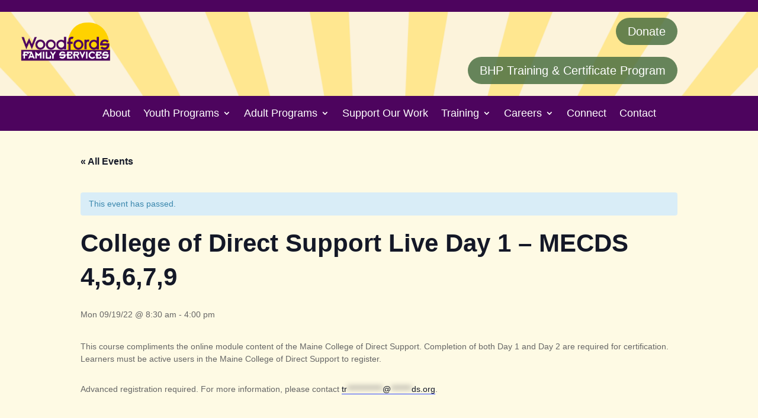

--- FILE ---
content_type: text/css
request_url: https://www.woodfords.org/wp-content/themes/divi-child-theme/style.css?ver=4.27.4
body_size: 144
content:
/*---------------------------------------------------------------------------------

 Theme Name:   DIVI Child Theme
 Theme URI:    http://www.elegantthemes.com
 Description:  DIVI Child Theme
 Author:       Elegant Themes
 Author URI:   http://www.elegantthemes.com
 Template:     Divi
 Version:      1.0.0
 License:      GNU General Public License v2 or later
 License URI:  http://www.gnu.org/licenses/gpl-2.0.html

------------------------------ ADDITIONAL CSS HERE ------------------------------*/

.sub-menu .sub-menu{
    min-width:300px;
}

.sub-menu .sub-menu li a{
    min-width:280px;
}

.sub-menu li a{
    line-height: 16px;
}


.et-menu li li.menu-item-has-children>a:first-child:after {
    top: 6px !important;
}

a.mobile_nav{
    margin-top: 4px;
}

.wfs_bhp_sm_button_text {
    text-align: center !important;
    padding-top: 16px !important;
}

.wfs_bhp_sm_button_text br {
    display:none;
}

.wfs_fileicon {
    width: 30px !important;
}



--- FILE ---
content_type: text/css
request_url: https://www.woodfords.org/wp-content/et-cache/global/et-divi-customizer-global.min.css?ver=1748552920
body_size: 1072
content:
body{background-color:#4d045e}.et_pb_column{margin-bottom:0px!important}.et_pb_row--with-menu{height:0px!important}.eventDate-ecs-icon:before,.eventTime-ecs-icon:before,.event-location-ecs-icon:before,.venue-ecs-icon:before,.organizer-ecs-icon:before,.categories-ecs-icon:before,.price-ecs-icon:before{color:#4D045E!important}.callout-box-cover,.callout-box-grid{}#wf_login{background-color:#4C1E5D;border-radius:10px;color:#FFFFFF;margin-left:auto;margin-right:auto;padding:25px;width:420px}#wf_login input[type="text"],#wf_login input[type="password"]{font-size:20px;width:100%}#wf_login input[type="password"]{margin-bottom:10px}#wf_login input[type="submit"]{background-color:#4D7144;border:0px;border-radius:10px;color:#FFFFFF;padding:10px 20px}#wf_login input[type="submit"]:hover{background-color:#FFD200;color:#4C1E5D;cursor:hand!important}#wf_login label,#wf_login a{color:#FFFFFF;font-size:16px;line-height:1.5;display:inline-block;margin-bottom:3px}#wf_login p{padding-bottom:5px}#wf_login p.login-remember{float:left;height:20px}#wf_login p.login-submit{float:right}.wfs_filename{width:69%!important}.wfs_filesize,.wfs_filedate{width:12%!important}#main-content,#et-main-area{background-color:#FEFAE4}#main-content a:hover{text-decoration:underline}.purple-section a,footer a{color:#a2bda6;text-decoration:underline}.header-links a{color:#FFFFFF}.header-links a:hover{color:#a2bda6}.purple-section a:hover,footer a:hover{text-decoration:none!important}.et_pb_widget widget_search,#search-4{display:none!important}#main-content h2{font-size:40px!important;color:#4d045e;font-weight:400!important;margin-bottom:20px}h3.jv_team_list_title{color:#FFFFFF!important}.team-more h3{font-weight:bold}#main-content h3{color:#4d045e}.nav li ul{border-top:0px!important}h5{color:#4d045e}.home-blurb .et_pb_blurb_container{vertical-align:middle}.woodford_accordion_careers.et_pb_accordion_0.et_pb_accordion .et_pb_toggle_close h5.et_pb_toggle_title{font-size:15px!important}.career_starter{margin-bottom:20px}.wf_contact_form,#gform_1{color:#FFFFFF}.gform_wrapper{background-color:#4d045e;border-radius:15px;color:#FFFFFF;padding:20px}.gform_wrapper h1,.gform_wrapper h2,.gform_wrapper h3,.gform_wrapper h4{color:#FFFFFF!important}.gform_wrapper input[type=text],.gform_wrapper textarea,.gform_wrapper select{border-radius:15px}.gform_wrapper input[type=submit]{appearance:none;background-color:#4d7144;border:none;border-radius:15px;color:#FFFFFF;padding:10px 40px;display:block;margin:0 auto}.ginput_container_multiselect{}.ginput_total{color:#FFFFFF!important;font-size:18px;font-weight:bold}.gform_wrapper .gravity-theme .gform_footer .left_label,.gform_footer{padding:0px!important}.gform_required_legend{color:#FFFFFF;visibility:hidden!important;font-size:14px}.wf_table td{vertical-align:top}.program-header h2{margin-bottom:0px!important}#program-acm,#program-ecsp{display:none}#program-acm:target,#program-ecsp:target{display:block}.et_pb_tabs_controls{background-color:#a2bda6!important}.et_pb_blurb{height:100%}.et_pb_jv_team_members_list_style7 .jv_team_list_position,.et_divi_builder #et_builder_outer_content .et_pb_jv_team_members_list_style7 .jv_team_list_position{font-style:normal!important}.team-expand{background-color:#FEFAE4}.team-scale-anm{border:1px solid #4d045e!important}[class*="lightbox-trigger-"]{cursor:pointer}[class*="lightbox-content-"]{position:relative;z-index:unset!important}[class*="lightbox-content-"] .mfp-close{color:#999999!important}[class*="lightbox-content-"] .mfp-close:active{top:0px!important}.et_pb_jv_team_members_list_style7 .jv_team_list_member img,.et_divi_builder #et_builder_outer_content .et_pb_jv_team_members_list_style7 .jv_team_list_member img{vertical-align:middle;height:250px;object-fit:cover}.et-pb-arrow-next{opacity:1;right:22px}.et-pb-arrow-prev{opacity:1;left:22px}@media only screen and (max-width:600px){.et_pb_jv_team_members_list_style7 .jv_team_info,.et_divi_builder #et_builder_outer_content .et_pb_jv_team_members_list_style7 .jv_team_info{margin-bottom:60px}}